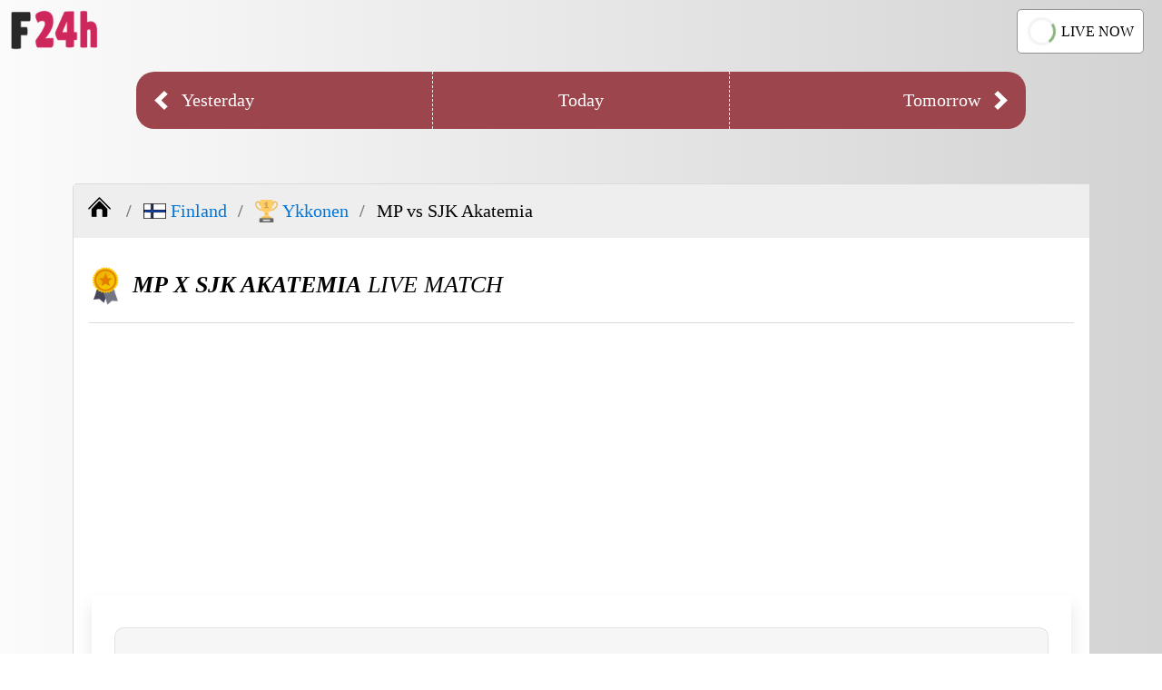

--- FILE ---
content_type: text/html; charset=utf-8
request_url: https://www.football24hours.com/finland/ykkonen/25-05-2023-mp-vs-sjk-akatemia.html
body_size: 2134
content:
<!DOCTYPE html>
<html lang="en">
  <head>
    <meta charset="utf-8">
    <title>MP vs SJK Akatemia (25-05-2023) - live score and result</title>
    <meta name="description" content="MP vs SJK Akatemia (25-05-2023) Ykkonen, live score and result.">
    <meta name="viewport" content="width=device-width, initial-scale=1.0"/>
    <meta name="theme-color" content="#9c454d"/>
    <link rel="apple-touch-icon" sizes="180x180" href="/apple-touch-icon.png">
    <link rel="icon" type="image/png" sizes="32x32" href="/favicon-32x32.png">
    <link rel="icon" type="image/png" sizes="16x16" href="/favicon-16x16.png">
    <meta name="csrf-param" content="authenticity_token" />
<meta name="csrf-token" content="0IWYhykyaPzmIZIlUTQQcGI2t6l8YMY277fskuU_9bjC4cObDKYjoam9nmwlDfTtH30z5TRhIEGP1xHt-oMmMQ" />
    
    <link rel="stylesheet" href="/assets/application-da166106817164e3dc4141f090530b0bc3347fcc14a77cd21f52772715e5b46c.css" media="all" data-turbolinks-track="reload" />
    <script async="async" src="https://www.googletagmanager.com/gtag/js?id=UA-135464436-1"></script>
    <script async src="https://pagead2.googlesyndication.com/pagead/js/adsbygoogle.js?client=ca-pub-0179444286160581"
     crossorigin="anonymous"></script>
    <script>
      window.dataLayer = window.dataLayer || [];
      function gtag() {
        dataLayer.push(arguments);
      }
      gtag('js', new Date());

      gtag('config', 'UA-135464436-1');
    </script>
  </head>
  <body>
    <header class="header">
  <a href="/"><img src="/images/logo.png" alt="Football 24 Hours" class="header--logo" alt="Football 24 Hours"></a>
  <div class="header--buttons">
    <a href="/live-now" class="header--buttons-live_now_btn">
      <span class="header--buttons-live_now_btn-spinner"></span>LIVE NOW</a>
    
  </div>
</header>

    
    <nav class="nav">
  <a href="/yesterday-matches" class="nav--item nav--item-left"><img src="/images/left-arrow.png" alt="left arrow" class="nav--item-left-image">
    <span>Yesterday</span>
  </a>
  <a href="/today-matches" class="nav--item nav--item-center">
    <span>Today</span></a>
  <a href="/tomorrow-matches" class="nav--item nav--item-right">
    <span class="nav--item-right-label">Tomorrow</span><img src="/images/right-arrow.png" alt="right arrow" class="nav--item-right-image"></a>
</nav>

    <div class="content">
      <div class="board">
  <ul class="breadcrumb">
    <li><a href="/"><img src="/images/home-icon.png" alt="Home"></a></li>
      <li><a href="/finland"><img src="/images/countries/finland.png" alt="Country flag">Finland</a></li>
    <li><a href="/finland/ykkonen"><img src="/images/trophy.png" alt="Trophy">Ykkonen</a></li>
    <li><span>MP vs SJK Akatemia</span></li>
  </ul>
  <div class="board-title">
    <img src="/images/top-leagues.png" class="board-title-image">
    <h1 class="board-title-label"><strong>MP x SJK Akatemia</strong> live match</h1>
  </div>
  <hr class="board-title-divisor">
  <div class="board--continents">
    <div class="board--continent">
      <div class="board--countries">
        <div class="board--country">
          <div class="board--leagues">
            <div class="board--league">
              <div class="board--match-summary">
                <a href="/team/mp" class="board--match-summary-team board--match-summary-hometeam">
                  <span class="board--match-summary-team-square">
                    <img src="/images/shield.png" class="board--match-summary-team-square-image">
                    <p class="board--match-summary-team-square-label">MP</p>
                  </span>
                </a>
                <div class="board--match-summary-scoreboard">
                  <div class="board--match-summary-scoreboard-scores">
                      <span class="board--match-summary-scoreboard-score">2</span><span> - </span><span class="board--match-summary-scoreboard-score">0</span>
                      </span>
                  </div>
                </div>
                <a href="/team/sjk-akatemia" class="board--match-summary-team board--match-summary-awayteam">
                  <span class="board--match-summary-team-square">
                    <img src="/images/shield.png" class="board--match-summary-team-square-image">
                    <p class="board--match-summary-team-square-label">SJK Akatemia</p>
                  </span>
                </a>
              </div>
              <div class="board--match-summary-status">
                  <span class="board--match-summary-status-label board--match-summary-status-label-final_time">FINAL-TIME</span>
              </div>
              <div class="board--match-summary-split">
                <div class="board--match-summary-details-bar"><hr></div>
                <div class="board--match-summary-details-label">Details</div>
                <div class="board--match-summary-details-bar"><hr></div>
              </div>
              <div class="board--match-summary-details">
                <div class="board--match-summary-details-info">
                  <div class="board--match-summary-details-info-icon">
                    <img src="/images/icon-calendar.png" alt="" class="board--match-summary-details-info-icon-calendar">
                  </div>
                  <span class="board--match-summary-details-info-label">
                    Thu, May 25 2023 at 15:30
                  </span>
                </div>
                  <div class="board--match-summary-details-info">
                    <div class="board--match-summary-details-info-icon">
                      <img src="/images/icon-wistle.png" alt="" class="board--match-summary-details-info-icon-wistle">
                    </div>
                    <span class="board--match-summary-details-info-label">
                      Kalle Mäkinen
                    </span>
                  </div>
                  <div class="board--match-summary-details-info">
                    <div class="board--match-summary-details-info-icon">
                      <img src="/images/icon-stadium.png" alt="" class="board--match-summary-details-info-icon-stadium">
                    </div>
                    <span class="board--match-summary-details-info-label">
                      Mikkelin Urheilupuisto (Mikkeli)
                    </span>
                  </div>
              </div>
              <div class="tab">
                <button class="tablinks active" onclick="openTab(event, 'timeline')">Timeline</button>
                <button class="tablinks" onclick="openTab(event, 'stats')">Statistics</button>
                <button class="tablinks" onclick="openTab(event, 'lineups')">Lineups</button>
              </div>
              <div id="timeline" class="tabcontent">
                    <div class="timeline--event">
                      <div class="timeline--event-hometeam">
                          Väinö Vehkonen<img src="/images/goal.png" alt="" class="timeline--event-goal">
                      </div>
                      <div class="timeline--event-minute">
                        22'
                      </div>
                      <div class="timeline--event-awayteam">
                      </div>
                    </div>
                    <div class="timeline--event">
                      <div class="timeline--event-hometeam">
                          B. Urgenc<img src="/images/goal.png" alt="" class="timeline--event-goal">
                      </div>
                      <div class="timeline--event-minute">
                        67'
                      </div>
                      <div class="timeline--event-awayteam">
                      </div>
                    </div>
              </div>
              <div id="stats" class="tabcontent" style="display:none">
                    <div class="timeline--statistics">
                      <div class="timeline--statistic-hometeam">
                        53
                      </div>
                      <div class="timeline--statistic-type">
                        Possession
                      </div>
                      <div class="timeline--statistic-awayteam">
                        47
                      </div>
                    </div>
                    <div class="timeline--statistics">
                      <div class="timeline--statistic-hometeam">
                        14
                      </div>
                      <div class="timeline--statistic-type">
                        Shots
                      </div>
                      <div class="timeline--statistic-awayteam">
                        9
                      </div>
                    </div>
                    <div class="timeline--statistics">
                      <div class="timeline--statistic-hometeam">
                        7
                      </div>
                      <div class="timeline--statistic-type">
                        Shots on goal
                      </div>
                      <div class="timeline--statistic-awayteam">
                        4
                      </div>
                    </div>
                    <div class="timeline--statistics">
                      <div class="timeline--statistic-hometeam">
                        6
                      </div>
                      <div class="timeline--statistic-type">
                        Corners
                      </div>
                      <div class="timeline--statistic-awayteam">
                        5
                      </div>
                    </div>
              </div>
              <div id="lineups" class="tabcontent" style="display:none">
                <p>Waiting data...</p>
              </div>
              <script>
                function openTab(evt, name) {
                  var i, tabcontent, tablinks;
                  tabcontent = document.getElementsByClassName("tabcontent");
                  for (i = 0; i < tabcontent.length; i++) {
                    tabcontent[i].style.display = "none";
                  }
                  tablinks = document.getElementsByClassName("tablinks");
                  for (i = 0; i < tablinks.length; i++) {
                    tablinks[i].className = tablinks[i].className.replace(" active", "");
                  }
                  document.getElementById(name).style.display = "block";
                  evt.currentTarget.className += " active";
                }
              </script>
            </div>
          </div>
        </div>
      </div>
    </div>
  </div>
</div>

    </div>
    <footer class="footer">football24hours.com | <a href="/privacy-policy">Privacy Policy</a></footer>
    <script>
      function openSidebar() {
        document.getElementById("sidebar").style.width = "250px";
      }

      function closeSidebar() {
        document.getElementById("sidebar").style.width = "0";
      }

      var coll = document.getElementsByClassName("collapsible");
      var i;

      for (i = 0; i < coll.length; i++) {
        coll[i].addEventListener("click", function () {
          this.classList.toggle("active");
          var content = this.nextElementSibling;
          if (content.style.display === "block") {
            content.style.display = "none";
          } else {
            content.style.display = "block";
          }
        });
      }
    </script>
  </body>
</html>


--- FILE ---
content_type: text/html; charset=utf-8
request_url: https://www.google.com/recaptcha/api2/aframe
body_size: 267
content:
<!DOCTYPE HTML><html><head><meta http-equiv="content-type" content="text/html; charset=UTF-8"></head><body><script nonce="KBTEDyiXxoJN30Y-3kSmbQ">/** Anti-fraud and anti-abuse applications only. See google.com/recaptcha */ try{var clients={'sodar':'https://pagead2.googlesyndication.com/pagead/sodar?'};window.addEventListener("message",function(a){try{if(a.source===window.parent){var b=JSON.parse(a.data);var c=clients[b['id']];if(c){var d=document.createElement('img');d.src=c+b['params']+'&rc='+(localStorage.getItem("rc::a")?sessionStorage.getItem("rc::b"):"");window.document.body.appendChild(d);sessionStorage.setItem("rc::e",parseInt(sessionStorage.getItem("rc::e")||0)+1);localStorage.setItem("rc::h",'1768519331105');}}}catch(b){}});window.parent.postMessage("_grecaptcha_ready", "*");}catch(b){}</script></body></html>

--- FILE ---
content_type: text/css
request_url: https://www.football24hours.com/assets/application-da166106817164e3dc4141f090530b0bc3347fcc14a77cd21f52772715e5b46c.css
body_size: 3207
content:
.board {
  margin: 60px 40px;
  padding-bottom: 10px;
  background-color: white;
  border-radius: 5px;
  border: 1px solid #dadada;
  border-right: 0;
  border-bottom: 0;
}

.board-title {
  display: flex;
  align-items: center;
  margin: 20px 20px 0px 20px;
}

.board-title-image {
  width: 30px;
}

.board-title-image--team {
  width: 50px;
}

.board-title-label {
  font-size: 26px;
  font-weight: 300;
  font-style: italic;
  margin-left: 15px;
  text-transform: uppercase;
}

.board-title-divisor {
  width: 97%;
  border: 0;
  border-top: 1px solid #dadada;
}

.board--continent-title {
  display: flex;
  align-items: center;
  justify-content: center;
  text-transform: uppercase;
}

.board--continent-title-image {
  width: 30px;
}

.board--continent-title-label {
  font-size: 22px;
  margin-left: 10px;
}

.board--countries {
  /* display: grid; */
  padding: 0 10px;
  margin: 10px;
  /* box-shadow: 0 .5rem 1rem rgba(71, 78, 94, .15); */
}

.board--country {
  background-color: rgba(255, 255, 255, 0.8);
  box-shadow: 0 .7rem 1rem rgba(71, 78, 94, .15);
  padding: 10px;
  margin-bottom: 20px;
}

.board--country-title {
  display: flex;
  align-items: center;
}

.board--country-title-image {
  width: 30px;
}

.board--country-title-label {
  font-size: 18px;
  margin: 0 10px;
}

.board--leagues {
  /* display: grid; */
  /* grid-template-columns: auto auto auto; */
  padding: 0 10px;
}

.board--league {
  background-color: #f6f6f6;
  padding: 10px 10px;
  margin: 25px 5px;
  border: 1px solid rgb(222 222 222 / 80%);
  border-radius: 10px;
}

.board--league-title {
  display: flex;
  align-items: center;
  margin: auto 5px;
}

.board--league-title-image {
  width: 20px;
}

.board--league-title-label {
  font-size: 16px;
  margin: 10px 10px;
}

.board--matches {
  /* display: grid; */
  /* grid-template-columns: auto auto auto; */
}

.board--matches-not_found {
  margin: 40px 5px;
  text-align: center;
  font-weight: 600;
}

.board--matches-group {
  /* width: 300px; */
  list-style: none;
  margin: 10px;
  padding: 0;
  margin-left: 5px;
  border: 1px solid rgb(222 222 222 / 80%);
}

.board--match {
  display: flex;
  align-items: center;
  justify-content: space-between;
  padding: 5px;
  /* border: 1px solid rgb(222 222 222 / 80%); */
}

.board--match:hover {
  background-color: #eaeaea;
  transition: 0.5s;
}

.board--match-link {
  display: contents;
  width: 100%;
  text-decoration: none;
  color: black;
  margin: 0;
  padding: 0;
}

.board--match-link:visited {
  color: black;
}

.board--match-time {
  margin: auto 10px;
  font-weight: bold;
  font-size: 14px;
  text-align: center;
}

.board--match-status {
  width: 33px;
  font-size: 11.5px;
  text-align: center;
  background-color: white;
  margin: auto 5px;
  padding: 3px 3px;
  border-radius: 3px;
}

.board--match-status-ns {
  background-color: #d4d4d4;
}

.board--match-status-ft {
  background-color: #343a40;
  color: white;
}

.board--match-status-ht {
  background-color: #e6d76c;
  color: black;
}

.board--match-status-bre {
  background-color: #88b57d;
  color: white;
}

.board--match-status-can,
.board--match-status-pos,
.board--match-status-sus {
  background-color: #bb6565;
  color: white;
}

.board--match-status-dly {
  background-color: white
}

.board--match-status-wo {
  background-color: #6d6d6d;
  color: white;
}

.board--match-scoreboard {
  display: flex;
  width: 80%;
  text-align: center;
  margin: 10px 5px;
}

.board--match-score {
  width: 10%;
  margin: 0 15px;
  font-weight: bold;
  font-size: 18px;
  white-space: nowrap;
}

.board--match-home_team {
  width: 45%;
  text-align: right;
}

.board--match-away_team {
  width: 45%;
  text-align: left;
}

.board--match-status-live {
  position: relative;
  text-align: center;
  display: inline-block;
  margin: auto 5px;
}

.board--match-status-live-minute {
  font-size: 12px;
  position: absolute;
  width: 100%;
  height: 100%;
  margin: auto;
  padding-top: 10px;
  z-index: 1;
}

.board--match-status-live-loader {
  background-color: white;
  margin: auto;
  border: 3px solid #f3f3f3;
  border-radius: 50%;
  border-top: 3px solid #88b57d;
  width: 28px;
  height: 28px;
  -webkit-animation: spin 2s linear infinite;
  animation: spin 2s linear infinite;
  transform: translate(-50%, -50%);
}

.board--match-summary {
  display: flex;
  text-align: center;
  margin: 20px auto;
}

.board--match-summary-team {
  width: 35%;
  height: 200px;
  display: flex;
  justify-content: space-between;
  text-decoration: none;
  color: black;
}

.board--match-summary-team:visited {
  color: black;
}

.board--match-summary-hometeam {
  justify-content: flex-end;
  margin-left: 10px;
}

.board--match-summary-awayeam {
  justify-content: flex-start;
  margin-left: 10px;
}

.board--match-summary-scoreboard {
  width: 30%;
  display: grid;
  align-content: space-around;
}

.board--match-summary-scoreboard-scores {
  font-size: 40px;
}

.board--match-summary-scoreboard-score {
  font-weight: 600;
}

.board--match-summary-scoreboard-pen-divisor {
  font-size: 16px;
  display: block;
  margin-top: 15px;
}

.board--match-summary-scoreboard-pen-scores {
  color: #9c454d;
}

.board--match-summary-team-square {
  width: 180px;
  background-color: white;
  display: grid;
  grid-template-rows: 10fr 1fr;
  align-content: space-between;
  border-radius: 5px;
  border: 1px solid #e3e3e3;
  text-decoration: none;
}

.board--match-summary-team-square:hover {
  background-color: #eaeaea;
  border: 0.5px solid black;
  transition: 0.5s;
  box-shadow: 11px 0rem 1rem 0px rgb(88 88 88 / 0.15);
}

.board--match-summary-team-square-image {
  /* writing-mode: vertical-lr; */
  max-height: 70%;
  max-width: 50%;
  margin: auto;
}

.board--match-summary-team-square-label {
  margin: 0;
  padding: 8px 5px;
  border-top: 1px solid #f8f8f8;
}

.board--match-summary-status {
  display: flex;
  justify-content: center;
  margin: 20px 5px;
}

.board--match-summary-status-live {
  position: relative;
  text-align: center;
  display: inline-block;
  margin: auto 5px;
}

.board--match-summary-status-live-minute {
  font-size: 18px;
  font-style: italic;
  position: absolute;
  width: 100%;
  height: 100%;
  margin: auto;
  padding-top: 18px;
  z-index: 1;
}

.board--match-summary-status-live-loader {
  background-color: white;
  margin: auto;
  border: 3px solid #f3f3f3;
  border-radius: 50%;
  border-top: 3px solid #88b57d;
  width: 50px;
  height: 50px;
  -webkit-animation: spin 2s linear infinite;
  animation: spin 2s linear infinite;
  transform: translate(-50%, -50%);
}

.board--match-summary-status-label {
  font-size: 13px;
  text-align: center;
  background-color: white;
  padding: 5px 10px;
  border-radius: 3px;
  text-transform: uppercase;
  font-weight: 500;
  letter-spacing: 1px;
}

.board--match-summary-status-label-not_started {
  background-color: #d4d4d4;
}

.board--match-summary-status-label-final_time {
  background-color: #343a40;
  color: white;
}

.board--match-summary-status-label-half_time {
  background-color: #e6d76c;
  color: black;
}

.board--match-summary-status-label-waiting {
  background-color: #88b57d;
  color: white;
}

.board--match-summary-status-label-cancelled,
.board--match-summary-status-label-postponed,
.board--match-summary-status-label-suspended {
  background-color: #bb6565;
  color: white;
}

.board--match-summary-status-label-delayed {
  background-color: white
}

.board--match-summary-status-label-wo {
  background-color: #6d6d6d;
  color: white;
}

.board--team-summary {
  margin: 20px auto;
}

.board--team-info {
  margin: 15px 5px;
}

.board--team-stadium {
  margin-left: 15px;
}

.board--team-buttons {
  display: flex;
  justify-content: center;
}

.board--team-buttons-btn {
  display: flex;
  align-items: center;
  height: 35px;
  margin: 20px 10px 30px 10px;
  border: 0.5px solid #949292;
  border-radius: 5px;
  text-decoration: none;
  padding: 10px 5px;
  color: black;
  max-width: 250px;
}

.board--team-buttons-btn:hover {
  background-color: #eaeaea;
  border: 0.5px solid black;
  transition: 0.5s;
  box-shadow: 11px 0rem 1rem 0px rgb(88 88 88 / 0.15);
}

.board--team-buttons-btn-image {
  width: 35px;
  margin: auto 5px;
}

.board--team-buttons-btn-label {
  font-size: 22px;
  margin: auto 5px;
  text-transform: uppercase;
}

.board--match-summary-split {
  display: flex;
  text-align: center;
  margin: 40px 0 15px;
}

.board--match-summary-details-bar {
  width: 45%;
  text-align: center;
  margin: 0 5px;
}

.board--match-summary-details-label {
  width: 15%;
  margin: 0 5px;
  text-align: center;
  font-size: 11px;
  text-transform: uppercase;
  font-weight: 300;
  letter-spacing: 1px;
  color: #5a5a5a;
}

.board--match-summary-details-info {
  display: flex;
  align-items: center;
  margin: 12px 5px;
}

.board--match-summary-details-info-icon {
  width: 35px;
  display: flex;
  justify-content: center;
}

.board--match-summary-details-info-icon-calendar {
  width: 25px;
}

.board--match-summary-details-info-icon-wistle {
  width: 28px;
}

.board--match-summary-details-info-icon-stadium {
  width: 33px;
}

.board--match-summary-details-info-label {
  margin-left: 5px;
}

@media only screen and (max-width: 600px) {
  .board {
    margin: 0;
  }

  .board-title {
    margin: 10px 20px 0px 10px;
  }

  .board-title-image {
    width: 25px;
  }

  .board-title-image--team {
    width: 40px;
  }

  .board-title-label {
    font-size: 18px;
  }

  .board--continent-title-label {
    font-size: 16px;
  }

  .board--countries {
    margin: 2px;
    padding: 0 5px;
  }

  .board--country {
    padding: 10px 5px;
  }

  .board--country-title-image {
    width: 25px;
  }

  .board--country-title-label {
    font-size: 15px;
  }

  .board--leagues {
    padding: 0;
  }

  .board--league {
    padding: 3px;
    margin: 20px 0px;
  }

  .board--league-title-label {
    font-size: 14px;
  }

  .board--matches-group {
    margin: 5px 2px;
  }

  .board--match-time {
    width: 12%;
    font-size: 11px;
    margin: 0px 3px;
    line-height: 15px;
  }

  .board--match-home_team,
  .board--match-away_team {
    width: 42.5%;
    font-size: 13px;
    text-align: center;
  }

  .board--match-scoreboard {
    width: 77%;
    align-items: center;
    margin: 8px 3px;
  }

  .board--match-score {
    width: 17%;
    font-size: 14px;
    margin: 0 5px;
  }

  .board--match-status {
    font-size: 10px;
    width: 9%;
    margin: auto 2px;
    padding: 3px 2px;
  }

  .board--match-status-live {
    margin: auto 2px;
  }

  .board--match-summary-scoreboard-scores {
    font-size: 30px;
  }

  .board--match-summary-team {
    height: 150px;
  }

  .board--match-summary-team-square-image {
    max-height: 80%;
    margin: auto;
  }

  .board--match-summary-team-square-label {
    font-size: 13px;
  }

  .board--match-summary-hometeam {
    margin-left: 5px;
  }

  .board--match-summary-awayteam {
    margin-right: 5px;
  }

  .board--match-status-live-loader {
    width: 25px;
    height: 25px;
  }

  .board--match-status-live-minute {
    padding-top: 9px;
  }

  .board--match-summary-status-live-minute {
    font-size: 16px;
    padding-top: 17px;
  }

  .board--match-summary-status-live-loader {
    width: 45px;
    height: 45px;
  }

  .board--team-info {
    font-size: 14px;
  }

  .board--team-buttons {
    display: block;
    max-width: 90%;
    margin: auto;
  }

  .board--team-buttons-btn {
    margin: 10px auto;
  }

  .board--match-summary-details-info-icon-calendar {
    width: 20px;
  }

  .board--match-summary-details-info-icon-wistle {
    width: 25px;
  }

  .board--match-summary-details-info-icon-stadium {
    width: 27px;
  }

  .board--match-summary-details-info-label {
    font-size: 14px;
  }
}
ul.breadcrumb {
  padding: 10px 16px;
  list-style: none;
  background-color: #eee;
  margin-top: 0;
}

ul.breadcrumb li {
  display: inline-flex;
  font-size: 20px;
}

ul.breadcrumb li+li:before {
  padding: 8px;
  color: #7b7b7b;
  align-self: center;
  content: "/\00a0";
  font-weight: 600;
}

ul.breadcrumb li a {
  color: #0275d8;
  text-decoration: none;
  display: flex;
  align-items: center;
}

ul.breadcrumb li a img {
  width: 25px;
  margin: auto 5px auto auto;
}

ul.breadcrumb li a:hover {
  color: #01447e;
  text-decoration: underline;
}

ul.breadcrumb li span {
  align-self: center;
}

@media only screen and (max-width: 600px) {
  ul.breadcrumb li+li:before {
    padding: 4px;
  }

  ul.breadcrumb li {
    font-size: 14px;
  }

  ul.breadcrumb li a img {
    width: 20px;
  }
}
.header {
  display: flex;
  align-items: center;
  justify-content: space-between;
  margin: 10px;
}

.header--logo {
  width: 100px;
}

.header--buttons {
  display: inline-flex;
}

.header--buttons-league_btn,
.header--buttons-live_now_btn {
  display: flex;
  align-items: center;
  background-color: white;
  margin: 0px 10px;
  padding: 7px 10px;
  border: 0.5px solid #949292;
  border-radius: 5px;
  text-decoration: none;
  color: black;
}

.header--buttons-league_btn:hover,
.header--buttons-live_now_btn:hover {
  background-color: #eaeaea;
  border: 0.5px solid black;
  transition: 0.5s;
  box-shadow: 11px 0rem 1rem 0px rgb(88 88 88 / 0.15);
}

.header--buttons-league_btn-image {
  margin: 1px 6px 1px 1px;
}

.header--buttons-live_now_btn-spinner {
  margin: 1px 6px 1px 1px;
  border: 3px solid #f3f3f3;
  border-radius: 50%;
  border-top: 3px solid #88b57d;
  width: 25px;
  height: 25px;
  -webkit-animation: spin 2s linear infinite;
  animation: spin 1.5s linear infinite;
  transform: translate(-50%, -50%);
}

@keyframes spin {
  0% {
    transform: rotate(0deg);
  }

  100% {
    transform: rotate(360deg);
  }
}

@media only screen and (max-width: 600px) {
  .header--logo {
    width: 80px;
  }

  .header--buttons {
    font-size: 14px;
  }

  .header--buttons-league_btn,
  .header--buttons-live_now_btn {
    margin: 0px 5px;
    padding: 5px 5px;
  }

  .header--buttons-live_now_btn-spinner {
    width: 20px;
    height: 20px;
  }
}
.nav {
  display: flex;
  justify-content: space-between;
  background-color: #9c454d;
  margin: 20px 150px;
  border-radius: 20px;
}

.nav--item {
  width: 33.3333%;
  font-size: 20px;
  color: white;
  text-decoration: none;
  padding: 20px 20px;
}

.nav--item:hover {
  background-color: #853940;
  transition: 0.7s;
}

.nav--item-left {
  display: flex;
  align-items: center;
  border-right: 0.1px dashed #ecebec;
}

.nav--item-left:hover {
  border-radius: 20px 0 0 20px;
}

.nav--item-left-image {
  width: 15px;
  margin-right: 15px;
}

.nav--item-center {
  text-align: center;
}

.nav--item-right {
  display: flex;
  align-items: center;
  margin-right: auto;
  border-left: 0.1px dashed #ecebec;
}

.nav--item-right:hover {
  border-radius: 0 20px 20px 0;
}

.nav--item-right-label {
  margin-left: auto;
}

.nav--item-right-image {
  width: 15px;
  margin-left: 15px;
}

@media only screen and (max-width: 600px) {
  .nav {
    margin: 20px 10px;
  }

  .nav--item {
    padding: 15px 15px;
    font-size: 17px;
  }

  .nav--item-left-image,
  .nav--item-right-image {
    width: 10px;
  }
}
.sidebar {
  height: 100%;
  width: 0;
  position: fixed;
  z-index: 1;
  top: 0;
  left: 0;
  background-color: white;
  overflow-x: hidden;
  transition: 0.5s;
  padding-top: 60px;
  box-shadow: 11px 0rem 1rem 0px rgb(88 88 88 / 0.15);
}

.sidebar--close_btn {
  position: absolute;
  top: 0;
  right: 0;
  font-size: 18px;
  margin-left: 40px;
  padding: 20px 8px 15px 32px;
  text-decoration: none;
  color: #818181;
  display: block;
  transition: 0.3s;
}

.sidebar--continent {
  display: block;
  background-color: #6a6a6a;
  padding: 4px 4px 4px 6px;
  text-decoration: none;
  font-size: 22px;
  color: white;
  transition: 0.3s;
  border-top: 1px solid #292c2f;
  text-transform: uppercase;
  text-align: center;
}

.sidebar--country {
  display: flex;
  align-items: center;
  background-color: #f8f9fa;
  padding: 5px 4px 5px 8px;
  text-decoration: none;
  font-size: 15px;
  color: black;
  transition: 0.3s;
  border-top: 1px solid #292c2f;
}

.sidebar--country-continental_leagues {
  font-weight: bold;
}

.sidebar--country-flag {
  width: 30px;
  margin-right: 8px;
}

.sidebar--country-leagues_list {
  display: none;
  overflow: hidden;
}

.sidebar--league {
  display: flex;
  align-items: center;
  background-color: white;
  padding: 6px 4px 6px 6px;
  text-decoration: none;
  font-size: 14px;
  color: black;
  transition: 0.3s;
  border-top: 1px solid #e0e0e0;
}

.sidebar--league:hover {
  background-color: lightgrey;
}

.sidebar--league-all {
  font-weight: 600;
  text-align: center;
  justify-content: center;
  text-transform: uppercase;
  font-size: 12px;
  text-decoration-line: underline;
}

.sidebar--league-trophy {
  width: 15px;
  margin-right: 5px;
}

.sidebar--country-arrow {
  width: 15px;
  margin-left: auto;
  margin-right: 5px;
}

@media screen and (max-height: 600px) {
  .sidebar {
    padding-top: 15px;
  }

  .sidebar a {
    font-size: 18px;
  }
}
.tab {
  overflow: hidden;
  border: 1px solid #ccc;
  background-color: #f1f1f1;
  margin-top: 30px;
  border-left: none;
  border-right: none;
}

.tab button {
  background-color: inherit;
  float: left;
  border: none;
  outline: none;
  cursor: pointer;
  padding: 14px 16px;
  transition: 0.3s;
  font-size: 17px;
  width: 33.3333%;
}

.tab button:hover {
  background-color: #ddd;
}

.tab button.active {
  background-color: #ccc;
}

.tabcontent {
  /* display: none; */
  padding: 6px 12px;
  -webkit-animation: fadeEffect 1s;
  animation: fadeEffect 1s;
}

@-webkit-keyframes fadeEffect {
  from {
    opacity: 0;
  }

  to {
    opacity: 1;
  }
}

@keyframes fadeEffect {
  from {
    opacity: 0;
  }

  to {
    opacity: 1;
  }
}

.timeline--event {
  display: flex;
  margin: 15px auto;
}

.timeline--event-hometeam {
  display: flex;
  width: 46.5%;
  justify-content: flex-end;
}

.timeline--event-awayteam {
  display: flex;
  width: 46.5%;
  justify-content: flex-start;
}

.timeline--event-minute {
  width: 7%;
  text-align: center;
  font-size: 14px;
  font-style: italic;
}

.timeline--event-goal {
  width: 18px;
  margin: auto 10px;
}

.timeline--statistics {
  display: flex;
  margin: 15px auto;
}

.timeline--statistic-hometeam {
  display: flex;
  width: 30%;
  justify-content: center;
}

.timeline--statistic-awayteam {
  display: flex;
  width: 30%;
  justify-content: center;
}

.timeline--statistic-type {
  display: flex;
  width: 40%;
  justify-content: center;
}

@media only screen and (max-width: 600px) {

  .timeline--event-awayteam,
  .timeline--event-hometeam {
    font-size: 14px;
  }
}
/*


 */
html {
  height: 100%;
}

body {
  background: linear-gradient(to left, #d3d3d3, #fbfbfb);
  font-family: Verdana;
  margin: 0;
  padding: 0;
  padding-bottom: 5px;
}

.content {
  margin: 30px 40px;
}

.footer {
  margin: 30px;
  text-align: center;
}

@media only screen and (max-width: 600px) {
  .content {
    margin: 10px;
  }

  .footer {
    font-size: 14px;
  }
}
